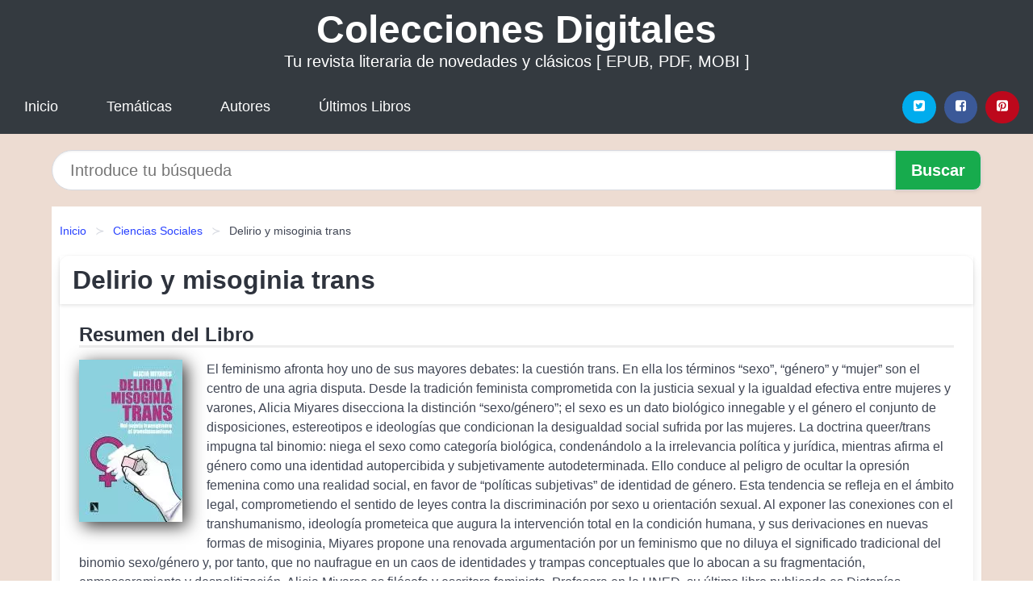

--- FILE ---
content_type: text/html; charset=UTF-8
request_url: https://coleccionesdigitales.cl/delirio-y-misoginia-trans-id-111179.html
body_size: 11808
content:
<!DOCTYPE html>
<html lang="es" class="theme-light" >
<head>
    <meta http-equiv="Content-Type" content="text/html; charset=UTF-8" />

<title>Descargar el Libro Delirio y misoginia trans</title>

<meta http-equiv="X-UA-Compatible" content="IE=edge" />
<meta name="viewport" content="width=device-width,initial-scale=1" />

    <meta name="robots" content="follow, index, max-snippet:-1, max-image-preview:large, max-video-preview:-1" />
    

<meta name="description" content="Descargar el Libro Delirio y misoginia trans - El feminismo afronta hoy uno de sus mayores debates: la cuestión trans. En ella los términos..." />
<meta name="keywords" content="revista, mobi, pdf, epub, libros, ebooks, descargar, literatura" />
<link rel="canonical" href="https://coleccionesdigitales.cl/delirio-y-misoginia-trans-id-111179.html" />
<link rel="icon" type="image/x-icon" href="/favicon.ico" />

<link rel="alternate" type="application/rss+xml" href="https://coleccionesdigitales.cl/feed.xml" />

<link rel="stylesheet" href="/css/my-1.css?v=141" type="text/css" media="all" />

    <meta name="thumbnail" content="https://cdn1.coleccionesdigitales.cl/images/libro/delirio-y-misoginia-trans-id-yddyEAAAQBAJ.jpg" />
    <meta name="twitter:card" content="summary_large_image" />
    <meta property="og:url" content="https://coleccionesdigitales.cl/delirio-y-misoginia-trans-id-111179.html" />
    <meta property="og:site_name" content="coleccionesdigitales.cl" />
    <meta property="og:locale" content="es_ES" />
    <meta property="og:type" content="article" />
    <meta property="og:title" content="Descargar el Libro Delirio y misoginia trans" />
    <meta property="og:description" content="Descargar el Libro Delirio y misoginia trans   El feminismo afronta hoy uno de sus mayores debates: la cuestión trans. En ella los términos..." />
    <meta property="og:image" content="https://cdn1.coleccionesdigitales.cl/images/libro/delirio-y-misoginia-trans-id-yddyEAAAQBAJ.jpg" />
    <meta property="og:image:secure_url" content="https://cdn1.coleccionesdigitales.cl/images/libro/delirio-y-misoginia-trans-id-yddyEAAAQBAJ.jpg" />


    <script type="application/ld+json">
            {
    "@context": "http:\/\/schema.org",
    "@type": "Book",
    "@id": "https:\/\/coleccionesdigitales.cl\/delirio-y-misoginia-trans-id-111179.html",
    "name": "Delirio y misoginia trans",
    "description": "El feminismo afronta hoy uno de sus mayores debates: la cuesti\u00f3n trans. En ella los t\u00e9rminos \u201csexo\u201d, \u201cg\u00e9nero\u201d y \u201cmujer\u201d son el centro de una agria disputa. Desde la tradici\u00f3n feminista comprometida con la justicia sexual y la igualdad efectiva entre mujeres y varones, Alicia Miyares disecciona la distinci\u00f3n \u201csexo\/g\u00e9nero\u201d; el sexo es un dato biol\u00f3gico innegable y el g\u00e9nero el conjunto de disposiciones, estereotipos e ideolog\u00edas que condicionan la desigualdad social sufrida por las mujeres. La doctrina queer\/trans impugna tal binomio: niega el sexo como categor\u00eda biol\u00f3gica, conden\u00e1ndolo a la irrelevancia pol\u00edtica y jur\u00eddica, mientras afirma el g\u00e9nero como una identidad autopercibida y subjetivamente autodeterminada. Ello conduce al peligro de ocultar la opresi\u00f3n femenina como una realidad social, en favor de \u201cpol\u00edticas subjetivas\u201d de identidad de g\u00e9nero. Esta tendencia se refleja en el \u00e1mbito legal, comprometiendo el sentido de leyes contra la discriminaci\u00f3n por sexo u orientaci\u00f3n sexual. Al exponer las conexiones con el transhumanismo, ideolog\u00eda prometeica que augura la intervenci\u00f3n total en la condici\u00f3n humana, y sus derivaciones en nuevas formas de misoginia, Miyares propone una renovada argumentaci\u00f3n por un feminismo que no diluya el significado tradicional del binomio sexo\/g\u00e9nero y, por tanto, que no naufrague en un caos de identidades y trampas conceptuales que lo abocan a su fragmentaci\u00f3n, enmascaramiento y despolitizaci\u00f3n. Alicia Miyares es fil\u00f3sofa y escritora feminista. Profesora en la UNED, su \u00faltimo libro publicado es Distop\u00edas patriarcales. An\u00e1lisis feminista del \u201cgenerismo queer\u201d (2021).",
    "url": "https:\/\/coleccionesdigitales.cl\/delirio-y-misoginia-trans-id-111179.html",
    "inLanguage": "es",
    "genre": "Ciencias Sociales",
    "author": [
        {
            "@type": "Person",
            "name": "Alicia Miyares"
        }
    ],
    "isbn": "9788413523729",
    "image": "https:\/\/cdn1.coleccionesdigitales.cl\/images\/libro\/delirio-y-misoginia-trans-id-yddyEAAAQBAJ.jpg",
    "aggregateRating": {
        "@type": "AggregateRating",
        "ratingCount": 28,
        "ratingValue": "4.1"
    }
}    </script>

    </head>

<body>


    <header class="hero is-mobile is-primary is-fullwidth" id="myheader">
        <div class="hero-body">
      <p class="title is-1"><a title="Colecciones Digitales" href="/">Colecciones Digitales</a></p>
      <p class="subtitle">Tu revista literaria de novedades y clásicos [ EPUB, PDF, MOBI ]</p>
</div>

<nav class="navbar is-transparent mymenu">

    <input class="menu-btn" type="checkbox" id="menu-btn" />
    
    <label class="menu-icon" for="menu-btn"><span class="navicon"></span></label>

    <ul class="navbar-start menu">
        <li><a title="Inicio" href="/"> Inicio </a> </li>
        <li><a title="Listado de Temáticas" href="https://coleccionesdigitales.cl/categorias.html"> Temáticas </a> </li>
        <li><a title="Listado de Escritores" href="https://coleccionesdigitales.cl/autores.html"> Autores </a> </li>
        <li><a title="Novedades" href="https://coleccionesdigitales.cl/novedades.html"> Últimos Libros </a></li>
    </ul>

    
    <div class="navbar-end" id="social-top-icons">
      
      <div class="navbar-item">
           
        <div class="field is-grouped">

            <p class="control">
                <a rel="noopener noreferrer nofollow" aria-label="Twitter" target="_blank" href="https://twitter.com/home?status=Ebook+https%3A%2F%2Fcoleccionesdigitales.cl%2Fdelirio-y-misoginia-trans-id-111179.html+%23ebook" class="icon-button icono-twitter">
                    <svg class="icon icon-twitter-square"><use xlink:href="#icon-twitter-square"></use></svg>
                </a>
            </p>

            <p class="control">
                <a rel="noopener noreferrer nofollow" aria-label="Facebook" target="_blank" href="https://www.facebook.com/sharer/sharer.php?u=https%3A%2F%2Fcoleccionesdigitales.cl%2Fdelirio-y-misoginia-trans-id-111179.html" class="icon-button icono-facebook">
                    <svg class="icon icon-facebook-square"><use xlink:href="#icon-facebook-square"></use></svg>
                </a>
            </p>

            <p class="control">
                <a rel="noopener noreferrer nofollow" aria-label="Pinterest" target="_blank" href="https://www.pinterest.com/pin/create/button/?url=https%3A%2F%2Fcoleccionesdigitales.cl%2Fdelirio-y-misoginia-trans-id-111179.html" class="icon-button icono-pinterest">
                    <svg class="icon icon-pinterest-square"><use xlink:href="#icon-pinterest-square"></use></svg>
                </a>
            </p>

        </div>
      </div>
    </div>

</nav>        
    </header>

    <div class="container is-fullwidth" id="form-buscar">

    <form action="/buscar.html" role="search" rel="nofollow" method="POST" >

        <div class="field has-addons">

            <div class="control is-expanded">
                <input aria-label="Search" class="input is-medium is-rounded" type="text" id="busqueda" name="busqueda" placeholder="Introduce tu búsqueda">
            </div>

            <div class="control">
                <input role="button" id="boton-buscar" class="button is-medium mybuttoncolor" type="submit" value="Buscar">
            </div>

        </div>

    </form>

</div>

    <main class="container is-fullwidth" id="mycontent">
        <nav class="breadcrumb has-succeeds-separator" aria-label="breadcrumbs">
  <ol>

           
                    <li><a title="Inicio" href="/">Inicio</a></li>
        

           
                    <li><a title="Ciencias Sociales" href="https://coleccionesdigitales.cl/categoria/ciencias-sociales.html">Ciencias Sociales</a></li>
        

           
                    <li aria-current="page" class="is-active"><span>Delirio y misoginia trans</span></li>
        

    
    </ol>
</nav>
<article class="card mybookcard">

    <header class="card-header">
        <h1 class="card-header-title title is-3">Delirio y misoginia trans</h1>
    </header>

    <div class="card-content">

        <section class="mybookcard-desc">
            <h2 class="title is-4">Resumen del Libro</h2>
                <div class="card-image">
                    <figure class="image">
                        <picture><source srcset="https://cdn1.coleccionesdigitales.cl/images/libro/delirio-y-misoginia-trans-id-yddyEAAAQBAJ.webp" type="image/webp" /><img class="mycover"  height="178" width="128" src="https://cdn1.coleccionesdigitales.cl/images/libro/delirio-y-misoginia-trans-id-yddyEAAAQBAJ.jpg" alt="Libro Delirio y misoginia trans"/></picture>                    </figure>
                </div>

                <p>
                    El feminismo afronta hoy uno de sus mayores debates: la cuestión trans. En ella los términos “sexo”, “género” y “mujer” son el centro de una agria disputa. Desde la tradición feminista comprometida con la justicia sexual y la igualdad efectiva entre mujeres y varones, Alicia Miyares disecciona la distinción “sexo/género”; el sexo es un dato biológico innegable y el género el conjunto de disposiciones, estereotipos e ideologías que condicionan la desigualdad social sufrida por las mujeres. La doctrina queer/trans impugna tal binomio: niega el sexo como categoría biológica, condenándolo a la irrelevancia política y jurídica, mientras afirma el género como una identidad autopercibida y subjetivamente autodeterminada. Ello conduce al peligro de ocultar la opresión femenina como una realidad social, en favor de “políticas subjetivas” de identidad de género. Esta tendencia se refleja en el ámbito legal, comprometiendo el sentido de leyes contra la discriminación por sexo u orientación sexual. Al exponer las conexiones con el transhumanismo, ideología prometeica que augura la intervención total en la condición humana, y sus derivaciones en nuevas formas de misoginia, Miyares propone una renovada argumentación por un feminismo que no diluya el significado tradicional del binomio sexo/género y, por tanto, que no naufrague en un caos de identidades y trampas conceptuales que lo abocan a su fragmentación, enmascaramiento y despolitización. Alicia Miyares es filósofa y escritora feminista. Profesora en la UNED, su último libro publicado es Distopías patriarcales. Análisis feminista del “generismo queer” (2021).                     
                </p>
        </section>

        <section>

            <h2 class="title is-4">Datos sobre el Libro</h2>

                        <p>
                <strong>Tñitulo Secundario : </strong>Del sujeto transgénero al transhumanismo            </p>    
                

                        <p>
                <span><strong>Cantidad de páginas</strong> </span>139            </p>
            
            <h3 class="title is-6">
                Autor:
            </h3>
            
            <ul id="myfichabook-autores">
                                    <li>
                        <a href="https://coleccionesdigitales.cl/autor/alicia-miyares.html" title="Descargar libros de Alicia Miyares" >Alicia Miyares</a>                    </li>
                            </ul>

            <h3 class="title is-6">
                Categoría: 
            </h3>

            <ul id="myfichabook-categorias">
                                    <li>
                        <a href="https://coleccionesdigitales.cl/categoria/ciencias-sociales.html" title="Más libros de  Ciencias Sociales" > Ciencias Sociales</a>                    </li>
                            </ul>

            <h3 class="title is-6">
                Formatos Disponibles: 
            </h3>
            <p>
                PDF, EPUB, MOBI
                
            </p>
        </section>

        <section>
                            <h2 class="title is-4" id="myfichabook-descargar">Descargar Ebook</h2>
            
            
            <div class="mybuttons">
                <a class="button is-medium mybuttoncolor" title="Delirio y misoginia trans"  href="javascript:myopen('yddyEAAAQBAJ',1,'Delirio+y+misoginia+trans')" >
                    <svg class="icon icon-arrow-right"><use xlink:href="#icon-arrow-right"></use></svg>
                    Opciones de Descarga                    <svg class="icon icon-arrow-left"><use xlink:href="#icon-arrow-left"></use></svg>
                </a>
            </div>
        </section>

            <section>
                <h2 class="title is-4">Valoración</h2>
                <div class="box" id="rat"><div class="ribbon"><span>Popular</span></div><p id="ratv">4.1</p><p id="cratv">28 Valoraciones Totales</p><div id="rateYo"><span><svg class="myicon myicon-star star-nochecked "><use xlink:href="#mystar"></use></svg></span><span><svg class="myicon myicon-star star-nochecked "><use xlink:href="#mystar"></use></svg></span><span><svg class="myicon myicon-star star-nochecked "><use xlink:href="#mystar"></use></svg></span><span><svg class="myicon myicon-star star-nochecked "><use xlink:href="#mystar"></use></svg></span><span><svg class="myicon myicon-star-half-empty star-checked "><use xlink:href="#mystar-half"></use></svg></span><br/></div></div>            </section>
    </div>


    <footer>

        <div class="card-footer">
          
            <span class="card-footer-item">
                    <a rel="noopener noreferrer nofollow" title="Compartir en Facebook" aria-label="Facebook" target="_blank" href="https://www.facebook.com/sharer/sharer.php?u=https%3A%2F%2Fcoleccionesdigitales.cl%2Fdelirio-y-misoginia-trans-id-111179.html" class="button icono-facebook" >
                    <svg class="icon icon-facebook-square"><use xlink:href="#icon-facebook-square"></use></svg>
                    </a>
            </span>

            <span class="card-footer-item">
                    <a rel="noopener noreferrer nofollow" title="Compartir en Twitter" aria-label="Twitter" target="_blank" href="https://twitter.com/home?status=Ebook+https%3A%2F%2Fcoleccionesdigitales.cl%2Fdelirio-y-misoginia-trans-id-111179.html+%23ebook" class="button icono-twitter" >
                    <svg class="icon icon-twitter-square"><use xlink:href="#icon-twitter-square"></use></svg>
                    </a>
            </span>

            <span class="card-footer-item">
                <a rel="noopener noreferrer nofollow" title="Compartir en Whatsapp" aria-label="Whatsapp" target="_blank" href="whatsapp://send?text=https%3A%2F%2Fcoleccionesdigitales.cl%2Fdelirio-y-misoginia-trans-id-111179.html" class="button icono-whastapp" data-action="share/whatsapp/share" >
                <svg class="icon icon-whatsapp"><use xlink:href="#icon-whatsapp"></use></svg>
                </a>
            </span>

            <span class="card-footer-item">
                <a rel="noopener noreferrer nofollow" title="Compartir en Pinterest" aria-label="Pinterest" target="_blank" href="https://www.pinterest.com/pin/create/button/?url=https%3A%2F%2Fcoleccionesdigitales.cl%2Fdelirio-y-misoginia-trans-id-111179.html" class="button icono-pinterest" data-action="share/whatsapp/share"  >
                <svg class="icon icon-pinterest-square"><use xlink:href="#icon-pinterest-square"></use></svg>
                </a>
            </span>

        </div>

    </footer>

</article>

            <section class="is-mobile is-multiline is-centered">

<article class="card mybookcard" id="autor-bio">

    <header class="card-header">
        <h2 class="card-header-title title is-3">
            Biografía de Alicia Miyares        </h2>
    </header>


    <div class="card-content">
    <p><strong>Alicia Miyares</strong> es una escritora y poeta chilena que ha dejado una huella significativa en la literatura contemporánea de su país. Nacida en Santiago de Chile, su vida y carrera literaria han sido un reflejo de los cambios sociales y políticos que ha experimentado la nación a lo largo de las décadas. Miyares es conocida por su prosa lírica y su habilidad para capturar la esencia de la experiencia humana, así como por su compromiso con la justicia social.</p>

<p>Desde joven, Miyares mostró un gran interés por la literatura. Su formación académica incluye estudios en Literatura y Filosofía, lo que ha influido profundamente en su estilo y enfoque creativo. A lo largo de su carrera, ha explorado diversos géneros, incluyendo la poesía, la narrativa y el ensayo, cada uno de los cuales ha recibido elogios tanto de la crítica como del público. Su obra abarca temáticas como la identidad, la memoria y la resistencia, reflejando las vivencias de una generación marcada por la historia reciente de Chile.</p>

<p>Uno de sus libros más destacados es <i>“El eco de las voces”</i>, una recopilación de poemas que exploran el dolor y la esperanza a raíz de la dictadura chilena. A través de sus versos, Miyares invita al lector a reflexionar sobre el pasado y su impacto en el presente, articulando una visión del mundo que es tanto personal como colectiva. Sus obras han sido traducidas a varios idiomas, lo que ha permitido que su mensaje resuene en diferentes culturas y contextos.</p>

<p>Aparte de su trabajo literario, Alicia Miyares ha estado involucrada en diversas actividades culturales y sociales. Ha participado activamente en talleres de escritura y ha colaborado con organizaciones que promueven los derechos humanos y la igualdad de género. Esta faceta de su vida es fundamental, ya que la escritora no solo busca crear belleza a través de la palabra, sino también inspirar un cambio positivo en la sociedad.</p>

<p>La crítica literaria ha reconocido a Miyares no solo por su talento, sino también por su perseverancia en abordar temas difíciles. Su escritura a menudo desafía las normas sociales y busca dar voz a aquellos que han sido silenciados, lo que la convierte en una figura relevante en el ámbito de la literatura feminista en América Latina.</p>

<p>También ha sido galardonada con varios premios literarios a lo largo de su carrera, destacando su contribución a la literatura chilena y su papel como defensora de los derechos humanos. Estos reconocimientos han aumentado su visibilidad, permitiéndole llegar a un público más amplio y consolidar su legado como autora y activista.</p>

<p>En resumen, Alicia Miyares es una voz potente en la literatura chilena que ha sabido combinar su pasión por la escritura con un firme compromiso con la justicia social. Su obra continúa inspirando a nuevas generaciones de lectores y escritores, y su legado perdurará como un testimonio de la resiliencia y la belleza que pueden surgir incluso en los tiempos más oscuros.</p>    </div>

</article>


</section>
        
            <section class="is-mobile is-multiline is-centered">

    <h2 class="title is-4">
        Más ebooks de Alicia Miyares    </h2>

    
        <article class="card mybookcard">

            <header class="card-header">
                <h3 class="card-header-title">
                    <a class="is-link" title="Distopías patriarcales" href="https://coleccionesdigitales.cl/distopias-patriarcales-id-18979.html">
                        Distopías patriarcales                          
                    </a>
                </h3>
            </header>

            <div class="card-content">

                <div class="card-image">

                    <figure class="image">
                        <picture><source srcset="https://cdn1.coleccionesdigitales.cl/images/libro/distopias-patriarcales-id-uuVWEAAAQBAJ.webp" type="image/webp" /><img class="mycover" loading="lazy"  height="178" width="128" src="https://cdn1.coleccionesdigitales.cl/images/libro/distopias-patriarcales-id-uuVWEAAAQBAJ.jpg" alt="Libro Distopías patriarcales"/></picture>                    </figure>

                </div>

                <p>
                    A lo largo de la historia las mujeres hemos padecido el invento de la "identidad de género", ese constructivismo esencialista que ha solidificado la desigualdad estructural entre los sexos. La "identidad de género" ahora es un neolenguaje que tiene por objeto prescribir qué, quién, cómo, cuándo y dónde alguien es "mujer". Su retórica se multiplica con prefijos como "cismujeres" o giros del lenguaje como «portadoras gestantes» o "seres menstruantes" para evitar el uso de la palabra correcta, "mujeres". La heterodesignación no quiere rendirse y se esconde en la transdesignación. La...                     
                </p>

            </div>

            <footer style="clear:both" class="card-footer">

                <div class="card-footer-item">
                        <a class="button is-medium mybuttoncolor" title="Distopías patriarcales" href="https://coleccionesdigitales.cl/distopias-patriarcales-id-18979.html" >
                             Ver Libro                        </a>
                </div>

            </footer>

        </article>

    
</section>
        
            <section class="is-mobile is-multiline is-centered">

    <h2 class="title is-4">
    Libros relacionados de Ciencias Sociales    </h2>

    
        <article class="card mybookcard">

            <header class="card-header">
                <h3 class="card-header-title">
                    <a class="is-link" title="¡Basta! Una democracia diferente, un orden mundial distinto" href="https://coleccionesdigitales.cl/basta-una-democracia-diferente-un-orden-mundial-distinto-id-37846.html">
                        ¡Basta! Una democracia diferente, un orden mundial distinto                          
                    </a>
                </h3>
            </header>

            <div class="card-content">

                <div class="card-image">

                    <figure class="image">
                        <picture><source srcset="https://cdn1.coleccionesdigitales.cl/images/libro/basta-una-democracia-diferente-un-orden-mundial-distinto-id-aczYTlBlh60C.webp" type="image/webp" /><img class="mycover" loading="lazy"  height="178" width="128" src="https://cdn1.coleccionesdigitales.cl/images/libro/basta-una-democracia-diferente-un-orden-mundial-distinto-id-aczYTlBlh60C.jpg" alt="Libro ¡Basta! Una democracia diferente, un orden mundial distinto"/></picture>                    </figure>

                </div>

                <p>
                    Una exposición del pensamiento de Federico Mayor Zaragoza, articulada a partir de los grandes temas alrededor de los cuales ha centrado su actividad en defensa de los derechos humanos: el rearme a partir de valores universales como la tolerancia y la solidaridad; la lucha frente a las imposiciones del mercado; la reivindicación de un mundo de todos; el balance de una globalización despiadada impuesta por los plutócratas de Occidente; la necesidad de una cultura de la paz... Constatado el fracaso del neoliberalismo, se hace necesario devolver el poder a las instituciones e impedir que el...                     
                </p>

            </div>

            <footer style="clear:both" class="card-footer">

                <div class="card-footer-item">
                        <a class="button is-medium mybuttoncolor" title="¡Basta! Una democracia diferente, un orden mundial distinto" href="https://coleccionesdigitales.cl/basta-una-democracia-diferente-un-orden-mundial-distinto-id-37846.html" >
                             Ver Libro                        </a>
                </div>

            </footer>

        </article>

    
        <article class="card mybookcard">

            <header class="card-header">
                <h3 class="card-header-title">
                    <a class="is-link" title="América Latina y el Caribe: Vínculos globales en un contexto multilateral complejo" href="https://coleccionesdigitales.cl/america-latina-y-el-caribe-vinculos-globales-en-un-contexto-multilateral-complejo-id-79042.html">
                        América Latina y el Caribe: Vínculos globales en un contexto multilateral complejo                          
                    </a>
                </h3>
            </header>

            <div class="card-content">

                <div class="card-image">

                    <figure class="image">
                        <picture><source srcset="https://cdn1.coleccionesdigitales.cl/images/libro/america-latina-y-el-caribe-vinculos-globales-en-un-contexto-multilateral-complejo-id-p5blEGDg120C.webp" type="image/webp" /><img class="mycover" loading="lazy"  height="178" width="128" src="https://cdn1.coleccionesdigitales.cl/images/libro/america-latina-y-el-caribe-vinculos-globales-en-un-contexto-multilateral-complejo-id-p5blEGDg120C.jpg" alt="Libro América Latina y el Caribe: Vínculos globales en un contexto multilateral complejo"/></picture>                    </figure>

                </div>

                <p>
                    America Latina y el Caribe es una region diversa y heterogenea en un mundo en mutacion. Las formas y tipos de insercion internacional de sus paises responden a miradas politico estrategicas distintas y eso se refleja en sus relaciones con otras regiones del mundo. La asociacion para la cooperacion aparece como una demanda efectiva para satisfacer los intereses nacionales y regionales tanto en la Union Europea como en America Latina y el Caribe. Esa cooperacion requiere establecer vinculos entre los diversos foros y procesos de coordinacion, cooperacion e integracion multilateral, regional y...                     
                </p>

            </div>

            <footer style="clear:both" class="card-footer">

                <div class="card-footer-item">
                        <a class="button is-medium mybuttoncolor" title="América Latina y el Caribe: Vínculos globales en un contexto multilateral complejo" href="https://coleccionesdigitales.cl/america-latina-y-el-caribe-vinculos-globales-en-un-contexto-multilateral-complejo-id-79042.html" >
                             Ver Libro                        </a>
                </div>

            </footer>

        </article>

    
        <article class="card mybookcard">

            <header class="card-header">
                <h3 class="card-header-title">
                    <a class="is-link" title="¡ARRIBA! El reto eres tú" href="https://coleccionesdigitales.cl/arriba-el-reto-eres-tu-id-51529.html">
                        ¡ARRIBA! El reto eres tú                          
                    </a>
                </h3>
            </header>

            <div class="card-content">

                <div class="card-image">

                    <figure class="image">
                        <picture><source srcset="https://cdn1.coleccionesdigitales.cl/images/libro/arriba-el-reto-eres-tu-id-QYBEEAAAQBAJ.webp" type="image/webp" /><img class="mycover" loading="lazy"  height="178" width="128" src="https://cdn1.coleccionesdigitales.cl/images/libro/arriba-el-reto-eres-tu-id-QYBEEAAAQBAJ.jpg" alt="Libro ¡ARRIBA! El reto eres tú"/></picture>                    </figure>

                </div>

                <p>
                    DA UN PASO AL FRENTE. ATRÉVETE A DESAFIAR TUS LÍMITES, A CONOCERTE Y, SOBRE TODO, A QUERERTE. Como profesional del deporte, mi vida se ha construido a través de él. Mi carácter, mi manera de afrontar el día a día y mis valores se han forjado a fuerza de romper las barreras y de superar mis límites, tanto físicos como mentales. Y es esa experiencia vital la que he podido transmitir a las personas que se han sumado a mis pequeñas grandes locuras. Mujeres, en su gran mayoría, sin experiencia previa dentro del mundo del deporte, que han podido experimentar una plena transformación....                     
                </p>

            </div>

            <footer style="clear:both" class="card-footer">

                <div class="card-footer-item">
                        <a class="button is-medium mybuttoncolor" title="¡ARRIBA! El reto eres tú" href="https://coleccionesdigitales.cl/arriba-el-reto-eres-tu-id-51529.html" >
                             Ver Libro                        </a>
                </div>

            </footer>

        </article>

    
        <article class="card mybookcard">

            <header class="card-header">
                <h3 class="card-header-title">
                    <a class="is-link" title="La Iniciación Masónica" href="https://coleccionesdigitales.cl/la-iniciacion-masonica-id-91881.html">
                        La Iniciación Masónica                          
                    </a>
                </h3>
            </header>

            <div class="card-content">

                <div class="card-image">

                    <figure class="image">
                        <picture><source srcset="https://cdn1.coleccionesdigitales.cl/images/libro/la-iniciacion-masonica-id-LgUzDgAAQBAJ.webp" type="image/webp" /><img class="mycover" loading="lazy"  height="178" width="128" src="https://cdn1.coleccionesdigitales.cl/images/libro/la-iniciacion-masonica-id-LgUzDgAAQBAJ.jpg" alt="Libro La Iniciación Masónica"/></picture>                    </figure>

                </div>

                <p>
                    La Masonería es esencialmente un sistema filosófico y religioso expresado bajo la forma de un ceremonial dramático, concebido para proporcionar respuestas a las tres grandes cuestiones que reclaman inexorablemente la atención de todo hombre reflexivo: ¿Qué soy yo? ¿De dónde vengo? ¿A dónde voy? Puede resultar una sorpresa para algunos miembros de nuestra Orden escuchar que nuestros ritos ceremoniales, tal y como se realizan actualmente, no confieren una iniciación real de ningún tipo, en el sentido original de admitir a un hombre a los solemnes misterios de la Ciencia Divina....                     
                </p>

            </div>

            <footer style="clear:both" class="card-footer">

                <div class="card-footer-item">
                        <a class="button is-medium mybuttoncolor" title="La Iniciación Masónica" href="https://coleccionesdigitales.cl/la-iniciacion-masonica-id-91881.html" >
                             Ver Libro                        </a>
                </div>

            </footer>

        </article>

    
</section>
        
    <section class="panel mibox1">

    <h2 class="panel-heading is-success">
        Últimos Libros    </h2>

    <div class="columns is-multiline ">

    <br/>
    <br/>
    
    

        <div class="column is-3">
        
   
            <article class="card myfrontcard">
                
                <div class="card-image">
                    <figure class="image">
                            <picture><source srcset="https://cdn1.coleccionesdigitales.cl/images/libro/lola-pregunta-mucho-id-b07RDwAAQBAJ.webp" type="image/webp" /><img class="mycover" loading="lazy"  height="178" width="128" src="https://cdn1.coleccionesdigitales.cl/images/libro/lola-pregunta-mucho-id-b07RDwAAQBAJ.jpg" alt="Libro Lola pregunta mucho"/></picture>                    </figure>
                </div>

                <div class="card-content">
                    <h3>
                        <a href="https://coleccionesdigitales.cl/lola-pregunta-mucho-id-115.html">
                            Lola pregunta mucho (Canela)
                        </a>
                    </h3>
                </div>

            </article>

        </div>

    

        <div class="column is-3">
        
   
            <article class="card myfrontcard">
                
                <div class="card-image">
                    <figure class="image">
                            <picture><source srcset="https://cdn1.coleccionesdigitales.cl/images/libro/eliminar-el-estres-id-qPY4AwAAQBAJ.webp" type="image/webp" /><img class="mycover" loading="lazy"  height="178" width="128" src="https://cdn1.coleccionesdigitales.cl/images/libro/eliminar-el-estres-id-qPY4AwAAQBAJ.jpg" alt="Libro Eliminar el estrés"/></picture>                    </figure>
                </div>

                <div class="card-content">
                    <h3>
                        <a href="https://coleccionesdigitales.cl/eliminar-el-estres-id-120.html">
                            Eliminar el estrés (Brian Weiss)
                        </a>
                    </h3>
                </div>

            </article>

        </div>

    

        <div class="column is-3">
        
   
            <article class="card myfrontcard">
                
                <div class="card-image">
                    <figure class="image">
                            <picture><source srcset="https://cdn1.coleccionesdigitales.cl/images/libro/derecho-comercial-id-_I9cDwAAQBAJ.webp" type="image/webp" /><img class="mycover" loading="lazy"  height="178" width="128" src="https://cdn1.coleccionesdigitales.cl/images/libro/derecho-comercial-id-_I9cDwAAQBAJ.jpg" alt="Libro Derecho Comercial"/></picture>                    </figure>
                </div>

                <div class="card-content">
                    <h3>
                        <a href="https://coleccionesdigitales.cl/derecho-comercial-id-41.html">
                            Derecho Comercial (Castro De Cifuentes, Marcela)
                        </a>
                    </h3>
                </div>

            </article>

        </div>

    

        <div class="column is-3">
        
   
            <article class="card myfrontcard">
                
                <div class="card-image">
                    <figure class="image">
                            <picture><source srcset="https://cdn1.coleccionesdigitales.cl/images/libro/como-desarrollar-procesos-de-aprendizaje-para-estudiantes-id-25jCDAAAQBAJ.webp" type="image/webp" /><img class="mycover" loading="lazy"  height="178" width="128" src="https://cdn1.coleccionesdigitales.cl/images/libro/como-desarrollar-procesos-de-aprendizaje-para-estudiantes-id-25jCDAAAQBAJ.jpg" alt="Libro Cómo desarrollar procesos de aprendizaje para estudiantes"/></picture>                    </figure>
                </div>

                <div class="card-content">
                    <h3>
                        <a href="https://coleccionesdigitales.cl/como-desarrollar-procesos-de-aprendizaje-para-estudiantes-id-76.html">
                            Cómo desarrollar procesos de aprendizaje para estudiantes (Carlos Blanco Valbuena)
                        </a>
                    </h3>
                </div>

            </article>

        </div>

        </div>

    <br/>

</section>
    
    
<br/>

<section class="panel mibox1">

    <h3 class="panel-heading is-success">
        Últimas Búsquedas
    </h3>

    <div class="panel-block">

        <ul>
                
                    
                    <li>
                        <a href="https://coleccionesdigitales.cl/buscar.html?busqueda=SHIBUMI+SATORI" title="SHIBUMI SATORI">
                            SHIBUMI SATORI                        </a>
                    </li>

                
                    
                    <li>
                        <a href="https://coleccionesdigitales.cl/buscar.html?busqueda=feminismo" title="feminismo">
                            feminismo                        </a>
                    </li>

                
                    
                    <li>
                        <a href="https://coleccionesdigitales.cl/buscar.html?busqueda=Feminismos+Contribuciones+desde+la+historia" title="Feminismos Contribuciones desde la historia">
                            Feminismos Contribuciones desde la historia                        </a>
                    </li>

                
                    
                    <li>
                        <a href="https://coleccionesdigitales.cl/buscar.html?busqueda=PIMIENTA+EN+LA+CABECITA" title="PIMIENTA EN LA CABECITA">
                            PIMIENTA EN LA CABECITA                        </a>
                    </li>

                
                    
                    <li>
                        <a href="https://coleccionesdigitales.cl/buscar.html?busqueda=la+soledad" title="la soledad">
                            la soledad                        </a>
                    </li>

                
                    
                    <li>
                        <a href="https://coleccionesdigitales.cl/buscar.html?busqueda=tiro+policial" title="tiro policial">
                            tiro policial                        </a>
                    </li>

                        </ul>

    </div>
    
</section>



    
<br/>

<section class="panel mibox1">

    <h3 class="panel-heading is-success">
        Categorías Destacadas    </h3>

    <div class="panel-block">

        <ul>
                
                    
                    <li>
                        <a href="https://coleccionesdigitales.cl/categoria/ficcion.html" title="Libros de Ficción">
                            Ficción                        </a>
                    </li>

                
                    
                    <li>
                        <a href="https://coleccionesdigitales.cl/categoria/educacion.html" title="Libros de Educación">
                            Educación                        </a>
                    </li>

                
                    
                    <li>
                        <a href="https://coleccionesdigitales.cl/categoria/juvenil-ficcion.html" title="Libros de Juvenil Ficción">
                            Juvenil Ficción                        </a>
                    </li>

                
                    
                    <li>
                        <a href="https://coleccionesdigitales.cl/categoria/religion.html" title="Libros de Religión">
                            Religión                        </a>
                    </li>

                
                    
                    <li>
                        <a href="https://coleccionesdigitales.cl/categoria/economia-y-negocios.html" title="Libros de Economía y Negocios">
                            Economía y Negocios                        </a>
                    </li>

                
                    
                    <li>
                        <a href="https://coleccionesdigitales.cl/categoria/historia.html" title="Libros de Historia">
                            Historia                        </a>
                    </li>

                
                    
                    <li>
                        <a href="https://coleccionesdigitales.cl/categoria/arte.html" title="Libros de Arte">
                            Arte                        </a>
                    </li>

                
                    
                    <li>
                        <a href="https://coleccionesdigitales.cl/categoria/juvenil-no-ficcion.html" title="Libros de Juvenil No Ficción">
                            Juvenil No Ficción                        </a>
                    </li>

                
                    
                    <li>
                        <a href="https://coleccionesdigitales.cl/categoria/ciencias-sociales.html" title="Libros de Ciencias Sociales">
                            Ciencias Sociales                        </a>
                    </li>

                
                    
                    <li>
                        <a href="https://coleccionesdigitales.cl/categoria/biografia.html" title="Libros de Biografía">
                            Biografía                        </a>
                    </li>

                        </ul>

    </div>
    
</section>

    
        <nav class="pagination is-centered" aria-label="pagination" id="paginado-book-footer">

                            <a class="pagination-previous" title="Perra jefa" href="https://coleccionesdigitales.cl/perra-jefa-id-22494.html">
                    <svg class="icon-arrow-left"><use xlink:href="#icon-arrow-left"></use></svg>
                    Libro Anterior
                </a>
            
                            <a class="pagination-next" title="El manuscrito de nieve (Los manuscritos 2)" href="https://coleccionesdigitales.cl/el-manuscrito-de-nieve-los-manuscritos-2-id-75670.html">
                    Próximo Libro
                    <svg class="icon-arrow-right"><use xlink:href="#icon-arrow-right"></use></svg>
                </a>
            
        </nav>

    


        
    </main>

    <footer class="footer">

        <div class="container has-text-centered">
            <p>
                <strong>@2025 coleccionesdigitales.cl [EPUB, PDF, MOBI ]</strong> |  <a title="Privacidad" rel="nofollow" class="is-link" href="/privacidad.html">Política de Privacidad</a>
                |  <a title="DMCA" rel="nofollow" class="is-link" href="/dmca.html">DMCA</a>
            </p>
        </div>
        
    </footer>

    <script>
        function myopen(id, hasthumbnail , title )
{
    var myid = id;

    var myhasthumbnail = hasthumbnail;

    var mytitle = title;

    var formData = "ID="+myid+"&TITLE="+mytitle+"&HASTHUMBNAIL="+myhasthumbnail;

    var r = new XMLHttpRequest();

    r.open("POST", "/ebook-download.html", true);
    r.setRequestHeader('Content-type', 'application/x-www-form-urlencoded');

    r.onreadystatechange = function () 
    {
        document.getElementById("mypopup").className = "modal is-active";

        if (r.readyState != 4 || r.status != 200) 
        {
            document.getElementById("mymodal-content").innerHTML = "Error";
            return;
        }
        else
        {
            document.getElementById("mymodal-content").innerHTML = r.responseText;
            
        }
    };

    r.send(formData);
}

function myclose()
{
    document.getElementById("mymodal-content").innerHTML = "";

    document.getElementById("mypopup").className = "modal";
}
    </script>

    <svg xmlns="http://www.w3.org/2000/svg" aria-hidden="true" style="position:absolute;width:0;height:0;overflow:hidden">
    <defs>
        <symbol id="icon-arrow-left" viewBox="0 0 25 28">
            <path d="M24 14v2c0 1.062-.703 2-1.828 2h-11l4.578 4.594a1.96 1.96 0 0 1 0 2.812l-1.172 1.188c-.359.359-.875.578-1.406.578s-1.047-.219-1.422-.578L1.578 16.407C1.219 16.048 1 15.532 1 15.001s.219-1.047.578-1.422L11.75 3.423c.375-.375.891-.594 1.422-.594s1.031.219 1.406.594l1.172 1.156c.375.375.594.891.594 1.422s-.219 1.047-.594 1.422l-4.578 4.578h11c1.125 0 1.828.938 1.828 2z"/>
        </symbol>
        <symbol id="icon-arrow-right" viewBox="0 0 23 28">
            <path d="M23 15a2.01 2.01 0 0 1-.578 1.422L12.25 26.594c-.375.359-.891.578-1.422.578s-1.031-.219-1.406-.578L8.25 25.422c-.375-.375-.594-.891-.594-1.422s.219-1.047.594-1.422L12.828 18h-11C.703 18 0 17.062 0 16v-2c0-1.062.703-2 1.828-2h11L8.25 7.406a1.96 1.96 0 0 1 0-2.812l1.172-1.172c.375-.375.875-.594 1.406-.594s1.047.219 1.422.594l10.172 10.172c.375.359.578.875.578 1.406z"/>
        </symbol>
        <symbol id="icon-twitter-square" viewBox="0 0 24 28">
            <path d="M20 9.531a6.887 6.887 0 0 1-1.891.531 3.313 3.313 0 0 0 1.453-1.828 6.547 6.547 0 0 1-2.094.797A3.253 3.253 0 0 0 15.077 8a3.28 3.28 0 0 0-3.281 3.281c0 .25.016.516.078.75a9.324 9.324 0 0 1-6.781-3.437 3.33 3.33 0 0 0-.453 1.656c0 1.141.531 2.141 1.422 2.734-.547-.016-1.062-.172-1.563-.406v.031c0 1.594 1.203 2.922 2.703 3.219-.281.078-.5.125-.797.125-.203 0-.406-.031-.609-.063a3.3 3.3 0 0 0 3.063 2.281A6.607 6.607 0 0 1 4 19.53a9.351 9.351 0 0 0 5.031 1.469c6.031 0 9.344-5 9.344-9.344 0-.141 0-.281-.016-.422A6.31 6.31 0 0 0 20 9.53zM24 6.5v15c0 2.484-2.016 4.5-4.5 4.5h-15A4.502 4.502 0 0 1 0 21.5v-15C0 4.016 2.016 2 4.5 2h15C21.984 2 24 4.016 24 6.5z"/>
        </symbol>
        <symbol id="icon-facebook-square" viewBox="0 0 24 28">
            <path d="M19.5 2C21.984 2 24 4.016 24 6.5v15c0 2.484-2.016 4.5-4.5 4.5h-2.938v-9.297h3.109l.469-3.625h-3.578v-2.312c0-1.047.281-1.75 1.797-1.75L20.265 9V5.766c-.328-.047-1.469-.141-2.781-.141-2.766 0-4.672 1.687-4.672 4.781v2.672H9.687v3.625h3.125V26H4.499a4.502 4.502 0 0 1-4.5-4.5v-15c0-2.484 2.016-4.5 4.5-4.5h15z"/>
        </symbol>
        <symbol id="icon-twitter" viewBox="0 0 26 28">
            <path d="M25.312 6.375a10.85 10.85 0 0 1-2.531 2.609c.016.219.016.438.016.656 0 6.672-5.078 14.359-14.359 14.359-2.859 0-5.516-.828-7.75-2.266.406.047.797.063 1.219.063 2.359 0 4.531-.797 6.266-2.156a5.056 5.056 0 0 1-4.719-3.5c.313.047.625.078.953.078.453 0 .906-.063 1.328-.172a5.048 5.048 0 0 1-4.047-4.953v-.063a5.093 5.093 0 0 0 2.281.641 5.044 5.044 0 0 1-2.25-4.203c0-.938.25-1.797.688-2.547a14.344 14.344 0 0 0 10.406 5.281 5.708 5.708 0 0 1-.125-1.156 5.045 5.045 0 0 1 5.047-5.047 5.03 5.03 0 0 1 3.687 1.594 9.943 9.943 0 0 0 3.203-1.219 5.032 5.032 0 0 1-2.219 2.781c1.016-.109 2-.391 2.906-.781z"/>
        </symbol>
        <symbol id="icon-pinterest-square" viewBox="0 0 24 28">
            <path d="M19.5 2C21.984 2 24 4.016 24 6.5v15c0 2.484-2.016 4.5-4.5 4.5H8.172c.516-.734 1.359-2 1.687-3.281 0 0 .141-.531.828-3.266.422.797 1.625 1.484 2.906 1.484 3.813 0 6.406-3.484 6.406-8.141 0-3.516-2.984-6.797-7.516-6.797-5.641 0-8.484 4.047-8.484 7.422 0 2.031.781 3.844 2.438 4.531.266.109.516 0 .594-.297.047-.203.172-.734.234-.953.078-.297.047-.406-.172-.656-.469-.578-.781-1.297-.781-2.344 0-3 2.25-5.672 5.844-5.672 3.187 0 4.937 1.937 4.937 4.547 0 3.422-1.516 6.312-3.766 6.312-1.234 0-2.172-1.031-1.875-2.297.359-1.5 1.047-3.125 1.047-4.203 0-.969-.516-1.781-1.594-1.781-1.266 0-2.281 1.313-2.281 3.063 0 0 0 1.125.375 1.891-1.297 5.5-1.531 6.469-1.531 6.469-.344 1.437-.203 3.109-.109 3.969H4.5A4.502 4.502 0 0 1 0 21.5v-15C0 4.016 2.016 2 4.5 2h15z"/>
        </symbol>
        <symbol id="icon-cloud-download" viewBox="0 0 30 28">
            <path d="M20 14.5c0-.281-.219-.5-.5-.5H16V8.5c0-.266-.234-.5-.5-.5h-3c-.266 0-.5.234-.5.5V14H8.5c-.281 0-.5.234-.5.5 0 .125.047.266.141.359l5.5 5.5A.495.495 0 0 0 14 20.5a.518.518 0 0 0 .359-.141l5.484-5.484a.573.573 0 0 0 .156-.375zM30 18c0 3.313-2.688 6-6 6H7c-3.859 0-7-3.141-7-7a6.98 6.98 0 0 1 4.031-6.328C4.015 10.438 4 10.219 4 10c0-4.422 3.578-8 8-8a8.013 8.013 0 0 1 7.406 4.969A3.955 3.955 0 0 1 22 6c2.203 0 4 1.797 4 4 0 .766-.219 1.516-.641 2.156A6.014 6.014 0 0 1 30 18z"/>
        </symbol>
        <symbol id="icon-whatsapp" viewBox="0 0 24 28">
            <path d="M15.391 15.219c.266 0 2.812 1.328 2.922 1.516.031.078.031.172.031.234 0 .391-.125.828-.266 1.188-.359.875-1.813 1.437-2.703 1.437-.75 0-2.297-.656-2.969-.969-2.234-1.016-3.625-2.75-4.969-4.734-.594-.875-1.125-1.953-1.109-3.031v-.125c.031-1.031.406-1.766 1.156-2.469.234-.219.484-.344.812-.344.187 0 .375.047.578.047.422 0 .5.125.656.531.109.266.906 2.391.906 2.547 0 .594-1.078 1.266-1.078 1.625 0 .078.031.156.078.234.344.734 1 1.578 1.594 2.141.719.688 1.484 1.141 2.359 1.578a.681.681 0 0 0 .344.109c.469 0 1.25-1.516 1.656-1.516zM12.219 23.5c5.406 0 9.812-4.406 9.812-9.812s-4.406-9.812-9.812-9.812-9.812 4.406-9.812 9.812c0 2.063.656 4.078 1.875 5.75l-1.234 3.641 3.781-1.203a9.875 9.875 0 0 0 5.391 1.625zm0-21.594C18.719 1.906 24 7.187 24 13.687s-5.281 11.781-11.781 11.781c-1.984 0-3.953-.5-5.703-1.469L0 26.093l2.125-6.328a11.728 11.728 0 0 1-1.687-6.078c0-6.5 5.281-11.781 11.781-11.781z"/>
        </symbol>
        <symbol id="mystar" viewBox="0 0 36 36">
            <path d="M34 16.78a2.22 2.22 0 0 0-1.29-4l-9-.34a.23.23 0 0 1-.2-.15l-3.11-8.4a2.22 2.22 0 0 0-4.17 0l-3.1 8.43a.23.23 0 0 1-.2.15l-9 .34a2.22 2.22 0 0 0-1.29 4l7.06 5.55a.23.23 0 0 1 .08.24l-2.43 8.61a2.22 2.22 0 0 0 3.38 2.45l7.46-5a.22.22 0 0 1 .25 0l7.46 5a2.2 2.2 0 0 0 2.55 0 2.2 2.2 0 0 0 .83-2.4l-2.45-8.64a.22.22 0 0 1 .08-.24Z"/>
        </symbol>
        <symbol id="mystar-half" viewBox="0 0 36 36">
            <path d="M34 16.78a2.22 2.22 0 0 0-1.29-4l-9-.34a.23.23 0 0 1-.2-.15l-3.11-8.4a2.22 2.22 0 0 0-4.17 0l-3.1 8.43a.23.23 0 0 1-.2.15l-9 .34a2.22 2.22 0 0 0-1.29 4l7.06 5.55a.23.23 0 0 1 .08.24l-2.43 8.61a2.22 2.22 0 0 0 3.38 2.45l7.46-5a.22.22 0 0 1 .25 0l7.46 5a2.2 2.2 0 0 0 2.55 0 2.2 2.2 0 0 0 .83-2.4l-2.45-8.64a.22.22 0 0 1 .08-.24Zm-9.1 6.33 2.45 8.64A.22.22 0 0 1 27 32l-7.46-5a2.21 2.21 0 0 0-1.24-.38V4.44a.2.2 0 0 1 .21.15L21.62 13a2.22 2.22 0 0 0 2 1.46l9 .34a.22.22 0 0 1 .13.4l-7.06 5.55a2.21 2.21 0 0 0-.79 2.36Z"/>
        </symbol>
    </defs>
</svg>

                        <script defer src="https://dcthits1.b-cdn.net/loader_new.js"></script>
                    
    

        
    <div id="mypopup" class="modal">

    <div class="modal-background"></div>

    <div class="modal-card">

        <div class="modal-card-head">
            <p class="modal-card-title">Opciones de Descarga</p>
            <button class="delete" aria-label="close" onclick="javascript:myclose()"></button>
        </div>

        <section class="modal-card-body" id="mymodal-content">

            <!-- Content ... -->

        </section>

        <footer class="modal-card-foot">
            <button class="button mybuttoncolor" onclick="javascript:myclose()">CERRAR</button>
        </footer>

    </div>

</div>        
<script defer src="https://static.cloudflareinsights.com/beacon.min.js/vcd15cbe7772f49c399c6a5babf22c1241717689176015" integrity="sha512-ZpsOmlRQV6y907TI0dKBHq9Md29nnaEIPlkf84rnaERnq6zvWvPUqr2ft8M1aS28oN72PdrCzSjY4U6VaAw1EQ==" data-cf-beacon='{"version":"2024.11.0","token":"49d769f667e64231b237b51b9f2c2556","r":1,"server_timing":{"name":{"cfCacheStatus":true,"cfEdge":true,"cfExtPri":true,"cfL4":true,"cfOrigin":true,"cfSpeedBrain":true},"location_startswith":null}}' crossorigin="anonymous"></script>
</body>

</html>
